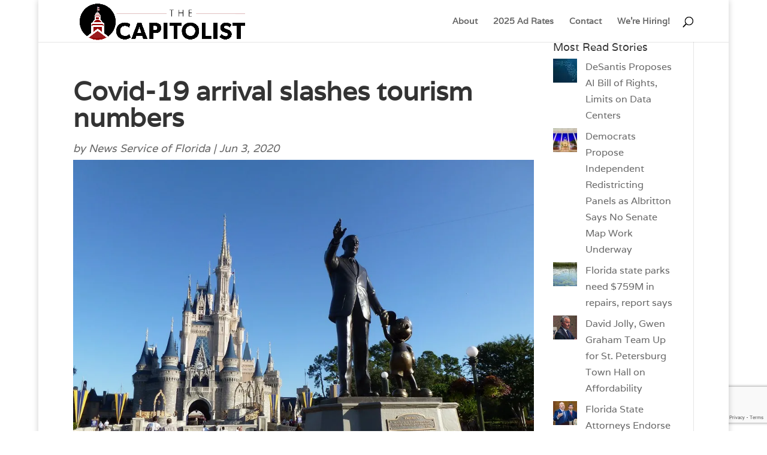

--- FILE ---
content_type: text/html; charset=utf-8
request_url: https://www.google.com/recaptcha/api2/anchor?ar=1&k=6LeFQsMbAAAAAFY-0MmUEJV5bqPXblFdMvqUx8rr&co=aHR0cHM6Ly90aGVjYXBpdG9saXN0LmNvbTo0NDM.&hl=en&v=TkacYOdEJbdB_JjX802TMer9&size=invisible&anchor-ms=20000&execute-ms=15000&cb=5481qe1i5off
body_size: 46525
content:
<!DOCTYPE HTML><html dir="ltr" lang="en"><head><meta http-equiv="Content-Type" content="text/html; charset=UTF-8">
<meta http-equiv="X-UA-Compatible" content="IE=edge">
<title>reCAPTCHA</title>
<style type="text/css">
/* cyrillic-ext */
@font-face {
  font-family: 'Roboto';
  font-style: normal;
  font-weight: 400;
  src: url(//fonts.gstatic.com/s/roboto/v18/KFOmCnqEu92Fr1Mu72xKKTU1Kvnz.woff2) format('woff2');
  unicode-range: U+0460-052F, U+1C80-1C8A, U+20B4, U+2DE0-2DFF, U+A640-A69F, U+FE2E-FE2F;
}
/* cyrillic */
@font-face {
  font-family: 'Roboto';
  font-style: normal;
  font-weight: 400;
  src: url(//fonts.gstatic.com/s/roboto/v18/KFOmCnqEu92Fr1Mu5mxKKTU1Kvnz.woff2) format('woff2');
  unicode-range: U+0301, U+0400-045F, U+0490-0491, U+04B0-04B1, U+2116;
}
/* greek-ext */
@font-face {
  font-family: 'Roboto';
  font-style: normal;
  font-weight: 400;
  src: url(//fonts.gstatic.com/s/roboto/v18/KFOmCnqEu92Fr1Mu7mxKKTU1Kvnz.woff2) format('woff2');
  unicode-range: U+1F00-1FFF;
}
/* greek */
@font-face {
  font-family: 'Roboto';
  font-style: normal;
  font-weight: 400;
  src: url(//fonts.gstatic.com/s/roboto/v18/KFOmCnqEu92Fr1Mu4WxKKTU1Kvnz.woff2) format('woff2');
  unicode-range: U+0370-0377, U+037A-037F, U+0384-038A, U+038C, U+038E-03A1, U+03A3-03FF;
}
/* vietnamese */
@font-face {
  font-family: 'Roboto';
  font-style: normal;
  font-weight: 400;
  src: url(//fonts.gstatic.com/s/roboto/v18/KFOmCnqEu92Fr1Mu7WxKKTU1Kvnz.woff2) format('woff2');
  unicode-range: U+0102-0103, U+0110-0111, U+0128-0129, U+0168-0169, U+01A0-01A1, U+01AF-01B0, U+0300-0301, U+0303-0304, U+0308-0309, U+0323, U+0329, U+1EA0-1EF9, U+20AB;
}
/* latin-ext */
@font-face {
  font-family: 'Roboto';
  font-style: normal;
  font-weight: 400;
  src: url(//fonts.gstatic.com/s/roboto/v18/KFOmCnqEu92Fr1Mu7GxKKTU1Kvnz.woff2) format('woff2');
  unicode-range: U+0100-02BA, U+02BD-02C5, U+02C7-02CC, U+02CE-02D7, U+02DD-02FF, U+0304, U+0308, U+0329, U+1D00-1DBF, U+1E00-1E9F, U+1EF2-1EFF, U+2020, U+20A0-20AB, U+20AD-20C0, U+2113, U+2C60-2C7F, U+A720-A7FF;
}
/* latin */
@font-face {
  font-family: 'Roboto';
  font-style: normal;
  font-weight: 400;
  src: url(//fonts.gstatic.com/s/roboto/v18/KFOmCnqEu92Fr1Mu4mxKKTU1Kg.woff2) format('woff2');
  unicode-range: U+0000-00FF, U+0131, U+0152-0153, U+02BB-02BC, U+02C6, U+02DA, U+02DC, U+0304, U+0308, U+0329, U+2000-206F, U+20AC, U+2122, U+2191, U+2193, U+2212, U+2215, U+FEFF, U+FFFD;
}
/* cyrillic-ext */
@font-face {
  font-family: 'Roboto';
  font-style: normal;
  font-weight: 500;
  src: url(//fonts.gstatic.com/s/roboto/v18/KFOlCnqEu92Fr1MmEU9fCRc4AMP6lbBP.woff2) format('woff2');
  unicode-range: U+0460-052F, U+1C80-1C8A, U+20B4, U+2DE0-2DFF, U+A640-A69F, U+FE2E-FE2F;
}
/* cyrillic */
@font-face {
  font-family: 'Roboto';
  font-style: normal;
  font-weight: 500;
  src: url(//fonts.gstatic.com/s/roboto/v18/KFOlCnqEu92Fr1MmEU9fABc4AMP6lbBP.woff2) format('woff2');
  unicode-range: U+0301, U+0400-045F, U+0490-0491, U+04B0-04B1, U+2116;
}
/* greek-ext */
@font-face {
  font-family: 'Roboto';
  font-style: normal;
  font-weight: 500;
  src: url(//fonts.gstatic.com/s/roboto/v18/KFOlCnqEu92Fr1MmEU9fCBc4AMP6lbBP.woff2) format('woff2');
  unicode-range: U+1F00-1FFF;
}
/* greek */
@font-face {
  font-family: 'Roboto';
  font-style: normal;
  font-weight: 500;
  src: url(//fonts.gstatic.com/s/roboto/v18/KFOlCnqEu92Fr1MmEU9fBxc4AMP6lbBP.woff2) format('woff2');
  unicode-range: U+0370-0377, U+037A-037F, U+0384-038A, U+038C, U+038E-03A1, U+03A3-03FF;
}
/* vietnamese */
@font-face {
  font-family: 'Roboto';
  font-style: normal;
  font-weight: 500;
  src: url(//fonts.gstatic.com/s/roboto/v18/KFOlCnqEu92Fr1MmEU9fCxc4AMP6lbBP.woff2) format('woff2');
  unicode-range: U+0102-0103, U+0110-0111, U+0128-0129, U+0168-0169, U+01A0-01A1, U+01AF-01B0, U+0300-0301, U+0303-0304, U+0308-0309, U+0323, U+0329, U+1EA0-1EF9, U+20AB;
}
/* latin-ext */
@font-face {
  font-family: 'Roboto';
  font-style: normal;
  font-weight: 500;
  src: url(//fonts.gstatic.com/s/roboto/v18/KFOlCnqEu92Fr1MmEU9fChc4AMP6lbBP.woff2) format('woff2');
  unicode-range: U+0100-02BA, U+02BD-02C5, U+02C7-02CC, U+02CE-02D7, U+02DD-02FF, U+0304, U+0308, U+0329, U+1D00-1DBF, U+1E00-1E9F, U+1EF2-1EFF, U+2020, U+20A0-20AB, U+20AD-20C0, U+2113, U+2C60-2C7F, U+A720-A7FF;
}
/* latin */
@font-face {
  font-family: 'Roboto';
  font-style: normal;
  font-weight: 500;
  src: url(//fonts.gstatic.com/s/roboto/v18/KFOlCnqEu92Fr1MmEU9fBBc4AMP6lQ.woff2) format('woff2');
  unicode-range: U+0000-00FF, U+0131, U+0152-0153, U+02BB-02BC, U+02C6, U+02DA, U+02DC, U+0304, U+0308, U+0329, U+2000-206F, U+20AC, U+2122, U+2191, U+2193, U+2212, U+2215, U+FEFF, U+FFFD;
}
/* cyrillic-ext */
@font-face {
  font-family: 'Roboto';
  font-style: normal;
  font-weight: 900;
  src: url(//fonts.gstatic.com/s/roboto/v18/KFOlCnqEu92Fr1MmYUtfCRc4AMP6lbBP.woff2) format('woff2');
  unicode-range: U+0460-052F, U+1C80-1C8A, U+20B4, U+2DE0-2DFF, U+A640-A69F, U+FE2E-FE2F;
}
/* cyrillic */
@font-face {
  font-family: 'Roboto';
  font-style: normal;
  font-weight: 900;
  src: url(//fonts.gstatic.com/s/roboto/v18/KFOlCnqEu92Fr1MmYUtfABc4AMP6lbBP.woff2) format('woff2');
  unicode-range: U+0301, U+0400-045F, U+0490-0491, U+04B0-04B1, U+2116;
}
/* greek-ext */
@font-face {
  font-family: 'Roboto';
  font-style: normal;
  font-weight: 900;
  src: url(//fonts.gstatic.com/s/roboto/v18/KFOlCnqEu92Fr1MmYUtfCBc4AMP6lbBP.woff2) format('woff2');
  unicode-range: U+1F00-1FFF;
}
/* greek */
@font-face {
  font-family: 'Roboto';
  font-style: normal;
  font-weight: 900;
  src: url(//fonts.gstatic.com/s/roboto/v18/KFOlCnqEu92Fr1MmYUtfBxc4AMP6lbBP.woff2) format('woff2');
  unicode-range: U+0370-0377, U+037A-037F, U+0384-038A, U+038C, U+038E-03A1, U+03A3-03FF;
}
/* vietnamese */
@font-face {
  font-family: 'Roboto';
  font-style: normal;
  font-weight: 900;
  src: url(//fonts.gstatic.com/s/roboto/v18/KFOlCnqEu92Fr1MmYUtfCxc4AMP6lbBP.woff2) format('woff2');
  unicode-range: U+0102-0103, U+0110-0111, U+0128-0129, U+0168-0169, U+01A0-01A1, U+01AF-01B0, U+0300-0301, U+0303-0304, U+0308-0309, U+0323, U+0329, U+1EA0-1EF9, U+20AB;
}
/* latin-ext */
@font-face {
  font-family: 'Roboto';
  font-style: normal;
  font-weight: 900;
  src: url(//fonts.gstatic.com/s/roboto/v18/KFOlCnqEu92Fr1MmYUtfChc4AMP6lbBP.woff2) format('woff2');
  unicode-range: U+0100-02BA, U+02BD-02C5, U+02C7-02CC, U+02CE-02D7, U+02DD-02FF, U+0304, U+0308, U+0329, U+1D00-1DBF, U+1E00-1E9F, U+1EF2-1EFF, U+2020, U+20A0-20AB, U+20AD-20C0, U+2113, U+2C60-2C7F, U+A720-A7FF;
}
/* latin */
@font-face {
  font-family: 'Roboto';
  font-style: normal;
  font-weight: 900;
  src: url(//fonts.gstatic.com/s/roboto/v18/KFOlCnqEu92Fr1MmYUtfBBc4AMP6lQ.woff2) format('woff2');
  unicode-range: U+0000-00FF, U+0131, U+0152-0153, U+02BB-02BC, U+02C6, U+02DA, U+02DC, U+0304, U+0308, U+0329, U+2000-206F, U+20AC, U+2122, U+2191, U+2193, U+2212, U+2215, U+FEFF, U+FFFD;
}

</style>
<link rel="stylesheet" type="text/css" href="https://www.gstatic.com/recaptcha/releases/TkacYOdEJbdB_JjX802TMer9/styles__ltr.css">
<script nonce="OGvuZnhUqkVaDupAEe13UA" type="text/javascript">window['__recaptcha_api'] = 'https://www.google.com/recaptcha/api2/';</script>
<script type="text/javascript" src="https://www.gstatic.com/recaptcha/releases/TkacYOdEJbdB_JjX802TMer9/recaptcha__en.js" nonce="OGvuZnhUqkVaDupAEe13UA">
      
    </script></head>
<body><div id="rc-anchor-alert" class="rc-anchor-alert"></div>
<input type="hidden" id="recaptcha-token" value="[base64]">
<script type="text/javascript" nonce="OGvuZnhUqkVaDupAEe13UA">
      recaptcha.anchor.Main.init("[\x22ainput\x22,[\x22bgdata\x22,\x22\x22,\[base64]/[base64]/[base64]/UFtJKytdPXg6KHg8MjA0OD9QW0krK109eD4+NnwxOTI6KCh4JjY0NTEyKT09NTUyOTYmJkwrMTxULmxlbmd0aCYmKFQuY2hhckNvZGVBdChMKzEpJjY0NTEyKT09NTYzMjA/[base64]/[base64]/bmV3IEVbZV0oZFswXSk6cT09Mj9uZXcgRVtlXShkWzBdLGRbMV0pOnE9PTM/bmV3IEVbZV0oZFswXSxkWzFdLGRbMl0pOnE9PTQ/[base64]/[base64]/eC5QW1RdLmNvbmNhdChMKTp4LlBbVF09SG0oeCxMKTtlbHNle2lmKHgubkkmJlQhPTM2MilyZXR1cm47VD09MjU0fHxUPT0xNzl8fFQ9PTgxfHxUPT00MjV8fFQ9PTIwfHxUPT00fHxUPT0xMjN8fFQ9PTE0MHx8VD09MzA1fHxUPT00NzY/[base64]/[base64]/[base64]/[base64]/[base64]/[base64]/[base64]/[base64]\\u003d\\u003d\x22,\[base64]\x22,\[base64]/CocOqeEsgCsKYBUVdAWLDoltmEcKMw6UdY8KsY0HCsy8jCw/[base64]/DoMKnw6jCtjpMwqTCtjgAFcKZJMKJR8K6w4Vzwog/w4lEcEfCq8OlJ23Cg8KRFE1Ww4zDnCwKQzrCmMOcw6kDwqonHCBve8OzwozDiG/[base64]/GQXDmMKfwr4uw5PDi2J6GMK5woPCjSXDpHBkwpzDk8Orw6TCocOlw4BKY8O3QV4KXcOOW0xHDidjw4XDkx99wqBBwoVXw4DDuRZXwpXCrAoowpRTwqthVhjDjcKxwrtRw4FOMSZQw7Bpw4/CqMKjNzVyFmLDqWTCl8KBwpjDozkCw6Iww4fDohHDtMKOw5zCqG50w5l1w4EffMKCwrvDrBTDjW0qaFtawqHCrgvDnDXClwdNwrHCmSTCiVs/[base64]/CikHCl2kLwrvDh8KAIMKXU8K5w6tBwprDiMOtwr8Gw4/[base64]/CcKDDMK1wog/woIuw4zCgcOFI8Kbw4BGwrDCg8ORwqAow67ClG3DjMKXEERBwoTCk2EVBMKfOsOqwqzCpMOdw4vDgHPDo8KRelgQw6/DknLClEXDmnjDicKRwpt6wqjDhcOCwq17TxpoXcOeYEctwrzDtTFLQDNEbMOWdMOLwpfDkgIXwpjDmRwgwr3Ds8Olwr13wpLCrELCj3jCncKSTMOTdsOOw48ZwpRNwofCsMKke0BnXSzCi8Kow4dAw4vCrTQFw4lNBsKuw6/DrMKgJsKXwpDCnMK/w4caw7xlOU55w59FKUvCsGTDq8OLIALCpWDDlTF4OcO9w7PDtkoAwozCicK4A1Fqw4/DocO2T8K9G37DvivCqjw0woJoZBbCr8OPw7MbJhTCtVjDiMOYA3TDm8KgJDNYNMKYHTRdwrHDtMO0eD4xwoVpbg48w58cPRTDksKhwrcmKsOFw4bDlMOjBlLCuMOUw5vDmiPDhMKow7YTw6k8GyvCqsK7KcOsTDfCtMOMTF/CiMK5woVBYi4AwrsNPXFbTsK1wolPwozCr8Oew5d0TxXCoGMbwq1vw5QUw7wUw6EXw4HCucO2w4QEQMKMG33DicK5wrp2wpjDgWvDhMOPw7gqJElMw4PDgsK2w51KAWpRw7nCh0TChcOyeMKuw7nCqlF/wop9w7IzwoPCtMO4w5l/ckzDoDzDsUXCucOSV8OYwqcfw7nDg8O3KRrCo03CpnfCtX7DoMO5UMODWcKjU3vDo8Kjw5fCpcOkVsOuw5nDoMOnTcK1NsKiY8Omwp5ebsOiM8O8w6LCv8K8wqB0woEfwqUow7M+w6/DlsKlw5bCl8KOXBJzCQt9MxBKwqQWwr7Dv8Otw6/[base64]/LcK6YS/CpR3DrcK+EihgwrAyw6JZwpXDpcOGeGs9fcKgw5PCmSrDhC/Cv8KdwrzCsG5tegMAwphwwqfCkU7DpEDChzdmwofCjXHDmAjCrBjDo8OOw60rw41PJVDDrsKRwpMHw6IpOMK5w4LDjMOIwo7ClgN2wqDDhcKODsOSwpPDkcOyw4ttw7vCscKJw4w3woDCnsO/[base64]/CviUowqNrehcfwph0w6vDnD9MwqtuP8K/[base64]/DmADCoi0CAsKKw7zDoMKYwqHCgE04McOIE28rw5duw7PDmSfCqcK3w5UZw7TDpcOIJcOfOcKgQsK6c8OiwqInY8OfNnU6PsK2w6/CpsOxwpnCgcKGw5HCqsOEHwNAD0vDj8OXKHFvWiI8Vx1cw43CisKlPAvCk8OjNGrDiwZZw45Dwq7CjsOhw5x5OMOhwrEpXx7Ci8O9wpNAPzXDrmE3w57CgsO9w6XCnzLDkl3Dr8Kpwoo8w4B/[base64]/wrvDjTdNJsOsZMOUwqPDncObUwM5wqzDtilOeiBwPSjDqMKyVsKjQRM+Q8OwXsKqwobDsMOxw4rDt8KaYGrCpcOLacOjw6HDksOGYlzDuWASw5DDrsKvYC/Cg8OAwoPDhn/[base64]/DqETCr2nCrsKoTUjCiMKiwoJafMOMSlB1GFfDlVk1w79WNBrCnnLDiMOzwr4ww4cewqJFJMOZw6lvFMKsw60mVh5Ew7LDrsK8ecKQMBJkw5BoW8KGwrtFPBFHw4bDh8Olw6gAT2fCjMOmF8OGw4fCpsKMw7TCjQbCqMK/[base64]/U3DCmsK5w5kCwpEXwonCpsOrw708bU04XsKLw4gAOcOfwoEMw4B7wrlDL8KAUWHCtMOyCsKxfsOcFjLCqcKQwprCvcOgYmpFw5DDnH82RiPCm0/[base64]/DtXswV2gRw407w4kSFVlrU8OEX8KDJxDCmcOFwozCqGZjOsKCSn4awozDosKTHMK8ZMKqwrR2wqDCng4GwrUbVVLDhE82w4s1N2HCsMOjSD5/QHrDrMOhQArDkiHDrzB2RhBywp7DoH7Dg1cOwp7DuhRrw45GwpxrNMO2woE6FnbDj8OewrxcJF0ROsOwwrDDrDowbyDDlBPDtcOLw6VswqPDhznDjcKUQsOnwq3DgcK7w5lLwppuwqbDpMKZwrpUwro3w7XChMO/[base64]/S8OTwr/[base64]/Cg8OvRx7CuS5mwqgRw7vCisKcYsKGNMKWw48Kw7AKFcKSwrHClcKGTxDCgH3DoR4kwobCtyJyOcK0VC52Ok1CwqfChcKzAUACRlXCiMK6wolfw7rDm8OjO8O1ZsKtwo7CriNAE3/DkyMIwoJvw4TDnMOOdTNzwpTCvUlLw6LClMK9CsOvK8OdeCFww6jDrgXCkF3CtHhxV8KWw6lYZQ1Pwp9SPXLCoA5Kd8KPwqvDri5qw4PDgmPCo8ObwpDDrGrDoMK1EMKOw6/DrCXDsMKJwrDDiWbDohJCw4BiwrwEFgjDocKkw5vCp8OeasOnQx/ClsOpOmcsw79dRiXDkFzCmUs0T8OvV0TCsXnCn8OXw47CusKJWTViwpzDvMO/[base64]/[base64]/[base64]/w70+wqHDtMO8w7TCucOcwr3Cojd4w4/[base64]/[base64]/w7vDrQdlGcKBwrDDpBnDmDp9w6zDiF0gwo/[base64]/wox6w697wow4wrwWwqYtQ8KsSMOew73DscK/[base64]/CtWcAf8OnOsKQTlrCscObOD81XMKuAUF5QCnCjMOfwq/CsVrDnMKJw5Qmw7U0wp0mwqMVQA/ChMO1f8K0CMO+VcKQW8O6wo4aw4cBaAc+Z3Qaw6LDiV/DoGxzwo3CjcOINjomOg3DpMKOHBclDMKeKn/Ch8K8AwgrwrZpwpXCvcOMV23CowHDlcKkwobCqcKPGk7CqnvDoW/CmMOSBnrDkgMbAhLCryw+w6LDisOJYTTDiz0sw53CoMKKw4vCo8KnelJkdi84JMKewqFbFMOoE0Z4w7opw6LCpjbCmsO2w64fbU5swqxfw4Riw4HDk0/Cm8Oaw7w4wp1yw7bCiEoDIW7DmXvDpDFQZDggdsO1w71DasKJwqDCi8KYS8OIwo/CrMKpJx9zQXTDm8OPwrQKdBvDv1wLIzkdIcOxEWbCo8KDw7YSYDtAPSHDj8KzFcKnHcKRwpXDjMO+GmnDiEnDnAcFw7PDl8KYU1jCuiQoY2TDkQYHw7Y4M8O0AX3DkyPDucKcdkQrV3DCiwICw7YcdEAywrQGw6wadBXDqMO7wrDDim0IRMOUZsK/VcKyZX4hSsKIKMOXw6MSw6rCoWBBFCvCkSM0OMOTESZRfD0MBDYNO0/DoVDDsUvDlUApwpcIw6NpZsO3U24Ud8Kqw5jCqMKOw4rDqGUrw4cbG8OsW8OGXQ7CoQ0Bwq9bJTXDqB/[base64]/DvsKcw5HDrhUsL8KNw7bDh8KrHMObwrQCw7HDrcOmwq3DjMO8wofCrcOLCj94GzgQwqgyJ8OnKcOOBS9aUhFKw4bDl8O+wqB/wrzDmDEKwr06wrDCpDHCrihhwpPDqS3CnMOmeAdZOTzCm8Kvf8KmwpETTsKIwpbCpDnCq8KhIsOpPj/CkRBfwoTDpynCmxtzMsKAwpPCri/[base64]/DtkdtcyVeNsKpdQIBw6ZJHsO0w6xewrZ5WEgtw68ow6bDu8ODP8O1w6nCvG/DqhwgWHXCtcK1JBlsw7nCljPCq8KhwpsFSx7DisOcbWXCvcOdAHBlUcOnc8Ogw4QVQ07DhMOew7HDtwrCqcOtJMKkcMKicMOSVwUGBsKmwoTDsWkpwqNSKmjDtlDDm2rCo8O4KTIEw4/DpcKfwrbDpMOIwpgnwq4bw4QBw6ZJwooFwovDucKMw69pw4daME7DjsO2w6I9wotLwqZOEcOgPcKHw4rCrMOTw5UEJHvDvMOQw6TDukrDhcKcwr3Ck8O3wrZ/SMOGa8O3T8ODfcOwwrQvTcOMKVh1w7LDvz1jw6p/w7vDmzzDjcKVXMOTOADDqsKPw4PDiAhFwpU2Nxt6w5MWRcKeO8OBw5tgKgFjwqBrORjCukJhdsOBThAyLcKhw6fChD9hVMKLb8KBasOEJirDqUrDu8OFwoPCicKWwoLDs8OlFcK8wqEAE8KHw5sLwoLCpA0/wrFuw7rDqy3DryszAsO3CcOSYSxuwoNaYcKICMO/VgVtOGvDoh7DgHzCnhLDjcK8a8OWw4zDpiZUwrYOb8KgNA/CncOuw5t7a0wzw5kZw4BEfcO1wowzHW/DjyM3woFpwooxVHwUw4vDoMOkYlzClg/Cn8KKX8KfG8KYPhc5XcKmw4/Do8OzwpR0YMKZw7RIUBM2VB7DuMKtwoBewqkLEsKxw5c4E2F0Fx3Coz11wo/CgsK5w7nCgyNxw5gkSDzClcKGOXMswq7CosKsfAprYUHDm8OGw5Aow4jDqMKXVXk9wrZsTcOheMKwRg7DrSZMw5Rmw7rCusK2F8OlCioCw5rDszpEw5vCu8OywpbCmzp2RQnDk8Kmw6JrUylMB8OSHAlgw65Jwq4fBU3DiMO1I8OTwoZ/wrZSwqEqwopBwrB1wrTCu1vCujg5AsOMWBI+PsKRdsOGKx/[base64]/w4UpfcOKEcK6e8O6w5vCiMO/[base64]/CrRXDusKXwpfCvyE4Cm8QwrbDqkPCksONwrFLw4Z5w5jDsMOXwr96bV/CgMKDwp14wr9PwpjDrsOHw67CmTJSTzItw7R1Fi1gcBvCuMOtw65QFjUTUBQ6wr/[base64]/DkEodB3LDlcOiwpkvw6XDi8ORw47DiVLCnixiNWkgJcOAwpx5QMOxw5/ClMKsdcKvH8KEwo0twqXDsW7DtsKhVENiNVfDmMOwEcOew7LCoMOQMSHDqgLDhQAxw6fDk8KvwoFVwpfCiiPDrVbDtVJMY1xBFcK6d8KCU8Ktw4NDwrRcdFfDl1c8wrBpGULCvcO4woZ7McO1wq9HPhkMwqEIw4E4X8OEWzrDvm4adMOBKTQ3T8O9wq00w5vCn8OHDg/ChiDDpRfDpMK7ZC7CrMOLw4/DkFTCgcOrwq/DkRRnw4HChMObCRhlwpkDw6sZXg7DvEd3OMObwqA/wpbDvRdIwqxaZMO/[base64]/[base64]/Dl8KBw75fwpLCisOuwoDDqy5pw6YrBErDg8OKw5PCvcKZKBICKnw+wrsic8KGw5NMPMOKwonDpcO4wpHDgcKuw4NQwq7DuMOjw6JswrVQw5PChg8IcsK7ZRJPw73CvsKVwoMdw7cGw6LDrzwfS8K8FsObOF0gCmhzDnIzexLCrT/DnzzCpcKGwps1wofDnMOjQjEbc3sEwp8tI8O5wrbDscO5wrYpbsKKw7UMIsOKwppcTcO+JGLDnsKoch7DrsO2MVkjF8OEw7JxdQVwFnzCjsOPQ04SNTPCnk0tw4LCpRdMwpzChhvDoylzw5/[base64]/[base64]/Di8OAw4bCo2rDo8K3eTRYQgvChTbDtMOSDcKCQV7Cm8OjDTYPAcOJX1TDt8KVGsOawrZJW19AwqTDp8KewqzDpRowwoDDoMKsFcK7KcOGWTjDtE9rWWDDonvCtBnDsD4NwrxBPcOKw4N8DMOKYcKcBMOlwpxoACnDpcK0w4BWNsO9wr5dwo/Cnk9xw5XDjShBYnFEUgTCocK0wrZNwo3DjcKOw6Rnw4/CsXohw7QmdMKPWcO2U8OfwpjCuMKWKjnDlkEtw4Bsw7sOwpRDw55dGsOpw6/CpAIqDsOdD0jDo8KuCSDDv2t/JEjDrDTChhrDoMKywqpawoZuKSHDsjM3wp7CoMKTwrxyXMOwczPDvz7DhcOPw6AddcO/w5twRcOowp7Ct8Kuw6nCocKywpJyw68pXMOywowvwqbChB5FN8Ovw4LCrTlAwpfCj8O+CClZwr1Jw7rCv8Oxw4oVEsOwwoc6wrnCssOyBsOCRMOowpQNXUfCm8OswoxDCQrCnEnCswJNw4/CrENvwpTChcOpaMObDjhCwoLDvcKQfBXDqcKFfFXDkRTCsxDDkhgAZMO9I8KHbMO7w4FEw6cxwrHCnMOJwqfCgWnDlcOrwqlNw4zDlV/[base64]/CjsK4NcOGwpNGVsOaWcOIwqklwqzDkMOjwqrDrD7DhRrDoS3DkCHCosOAS27Dn8OYw4dJSkzDvh3CqErDqBPDpy0EwpzCuMKTOWQrw5Irw5HCi8KVwo0UDcK+ccKIw4QHwqMiWcKhwr3CscO4w55NVMOebTHCghPDo8KbRVLCtC5nKsOSwo0gw7/CgsONGGnCpwULK8KJNMKcBh0Yw7IIQ8KPPcO2FMKKwrl9w7t6VsOwwpcBBiMpwpBxH8O3woBqw5oww6vCkUY1M8OOwpIew4onw6/CsMKpwp/CmMOuT8ODXBsZw7JjZsOhwoPCrArCvsK1wrXCj8KCJFvDrB/[base64]/ZDbCrwjCiDkICcKtwrbCu8KCwpN9wr1NwolVV8OSDcKDEsO8wqcSVsKlwocpEQ/[base64]/[base64]/ClFrDvcKfwqhqF2XDg3bDmcKewoE9wp3Cj3TDgQlewqbCmnDDhsOuE1h7RWfCsWTDgcOWwrvDt8KTTHbCs27DqcOoVsK9w6LCnAZEw5QQOsOWcApwL8O/[base64]/w4PDqsOyPy85w6HDtsOwDsKOZcKswpgSSMOrMMOOw5FMXcK/VHR9wqnCkMOLJhpeKsKNwqDDlBgNVx/CosO7OsONZF8yXWTDrcKPHyFqcF8ZJsKWcnrDpsOAfMKfHsOdwp/DgsOuXzzCsGhhw7/Cn8Ohwo/DkMODVTfCqlbDjcOkw4EsfgTDl8Opw47Dh8OCIsKXw5sgDCDCoXhWKhbDhcOgEzfDiGPDvzh3wrp1YRnCuGIqw4LDvxotwqjDgsOWw5TClw/DmcKOw5ZkwrvDlcOmw4cjw6dkwqvDtyjCscOGOUs1VMKnEQwTO8OYwp3CnsO0w7zCncOPw4/Cu8O8c1rDvcKYwrnCoMODYn5pw6slaQBGY8OZH8OBXMK3w6lmw78hPRYSw5/Dq3p7wqsnw4XCnhEFwpXCssO3wonCgSdhVi1mfgLCqcOJACowwpxhS8KSwptcdMOscsKRw4zDhnzCpsOpw5bDtgRVwqLDjz/CvMKDP8KQw7vCgjd3w6V6QcKbwo8WXm7Cq3sadsOqw4XCq8OUwpbCoF98woA2eHbCuFTDqXHDosOtO1tpw7/DlcOyw5fDpsKbwrDCkMOlGE/CrcKMw5HDlGcKwr/CrkLDkMOrJMK5wpfCpMKRVDnDmULCocKfLsK4wq3CpmElw6PCtsO2w4QqDMKhJ23CjMOgR1t9w63ClDhiGsOSwrFpPcKvw5pww4ocw4w7w60scMKGw43CusK9wozChsKrDkvDgWbDs3PDgiZlwrXDpBosesOXw4AgW8O5Lj13EzZTBMO6wpDDl8K4w7/Dq8KOf8OzLk4wGsKHYHgzwpTDn8OSw5zCoMO+w7EEw4NCJsODwp/[base64]/Dg8OpMn10wrYwRsKKwq5Qw5jConbCj17CqmNuwr3Ctwx/w61zaE/CjW3Dk8OFE8O9HggfccKdT8OSaBDDrkrCncOUYRTDgMKYwr/CmQ9Ue8OsL8K3w4wqXMOPw73CjD4tw4rCmMOuY2DCt0jDpMKow6HDq13Dg1sJDMKkCyDDinbCp8Ofw5UiTcKMcBcSG8KhwqnCszHDpcKQJMOKw7PDv8Knwqs8GBfCn1nDow4Hw6Ifwp7DrcKiwqfCkcK+w4/DgChYWsK4U1coYmbCuH08wp/DsAjCqEDDlMKjwqJKw4FbAsODesKZRMKiwqk6HgDDnsO3wpZZbcOvBwHCv8Krw6DDmMOnSAzCnhgCKsKDw6/ClxnCj0zCh3/ChsKEKcO8w7dXPsOSVAkBPsOlw57Dm8Kgwp5Ce3HCi8Osw57Ct3zDnEDDhlESKcOcEcOYwpfCm8OHwp3Drh7DtMK2bcKfI13DkMKbwo1VYWLDux7DrcK2PghwwpxUw6RSw6h/[base64]/DqcO4wp13asOnG8O0OAVcDiIsZ8Kzw6Z+wr5Yw5lRw6IwwrJvwql7wq7DicOmRXIUw5tASz7DlMKhR8Kkw4fCucKfBcOFFn7DmSTCj8K4dB/CnsK6wpnCksOuZMKAUcO3MsK4RBTDrsK5RRI1w7BvMMOJw4kjwoXDqsKTFRVcwqQ3Q8Kgf8KcETrDvD/DicKHHsO1QMOcVcKGUV9Mw7UmwoMnw4NaecKSw6zCuV/Dq8OMw7LClMOsw57CrMOfw47CusObwqzDnh9ADX5IL8O9wrIuYC/CpmDDqyvCkcK1TsK+w6k6bMOyFcOcYMONaHtNdsOmMldeCTbCo3XDkhxjJ8Obw4nDqcOjw4gDEnDCkEM6wq3DggjCmVpYwo3Dm8KKTQPDjVTCjMONKXLDoHLCssO1KMOgRcKtwozDn8KiwpMrw53Cn8OMVArCrj/Dh0XCs1Ejw7nDmU5PZHALDcOxSsOqw6jDtMKZQcOlwqsld8Ovw6TDpMOVw5HDjMKww4TDsjfCmEnDq3dZY1rDjzbDh1PCrsORcsKLU2d8G3nDhMKLKnPDqsK9w53DjsOeWx4QwrfDlhfDkMKiw6lHw6sPFcKNFMKbYMOwGQjDkl/CnsKtOE1fw7cqwoBswrDCuQgpbRQ6BcO9w4d7SBfDk8K2asKwN8Krw7BwwrDCrjHCghrCqTnDu8OWE8KKNik4HA4ZYsOAOMKjF8KiJHtBw5DCq3/Cu8O6d8KjwqzClsK2wp5jTMKgwqPCvQPCpMKTw73CsgVpwrVvw7fCocOiw4nCmnnDsBABwqrCv8Kuw5MEwobDnx9NwrjCiSIaM8OvLMK0w5Jqwq81w7LCvsKIQx4Dw695w4vCj1jCmn3DrUfDvlgOw4QhTsKmUzzDmQInJiMOWsOTwoTCkxFvwp/[base64]/woTDjsKwc8K+woHDizDDryLCmnUIworCj3/DiBnDqsKNdRw9w7bDgALDjn/CvsOoS28uQsKZw5pvAS3DnMKWwofCjcK7S8OLwqNuZgw+VgnCgx3CnMOoP8KVdn7CkHFLVMKpwrVtw6RTwrXCusORwrvCq8KwI8O+TTnDt8KZwpfCiH9JwrIwbsKHw6JXGsOZdVHDknrCpjIvIcKQW1zDrsKdwprCoD/[base64]/[base64]/w6t8wq9hwrpSb8KkJHxcPHnCtcKiw4tZw5YvKMOSwoxlw7rDtjHCu8OzbcKPw4vCtMKYMMKqwrnCksOTbsOWR8Kuw7zDgsOdw404w7VJwp7DgklnwpnCkyHCs8KNwoJHwpLCtcOiaSzCucOzKCXDv1nCncKOPgnChsOBw7/DkHxrwr5fw6YFEMKVHghOTiZHw5J9wpDCrRw/[base64]/DuG/DoMKgOijDmALCrcOnw6BsMzLDjmlYwoIhw7QzKGTDjsO1w5RPLXLCuMKLTCrDgGQqwrnCphLDuUzDgjMEwrzCvTfDpAYtMDw3w5rCkhzDhcOOSSI1W8OXKQXClMK+wq/CtTDCpcK1AFlBw7wVw4ZrY3XCvz/Dj8KWw50Lw4zDlxrDtAgkwo3DswYeJ24+w5lyw4vDs8K2w6I0w58fPcKJJCIAK1IEYGjCtcKowqYwwow6w4TDvcOoN8KLXMKRG1XDv1bDrcOCaTNiCkBLwqcJA2fCicKHAsKSw7DDhUzCkMOYwoDDh8KAw4/CqX/CvcO3S0LDm8Oew7jDtsOjwqnDl8O5JVTComzDkMKQwpTCvMOXWMKLw6/DtUBKFCIFHMOGXVFaMcOwBcO7JFhvwoDCg8O6bcKTeWs/[base64]/CrsOzw4DDsRTCqFrDlREOwrHDq8Knw4tiw6hkZxfChsK1wqLCjMOnA8OYXcODwoQfwosubxrCkcK3woPCmHMff3XCuMOqccK7w7pZwo/CjVdbNMOeIMOzTGzCm0AsNnnDqHHCv8O4woc/UcKyfMKJw4N9A8K4C8K+w4TCr0HDl8ORw48qYsOtSDQ0FMOKw6fCvMOEw7XCnUV2w4lkwpbCh2UALQJ8w4nCkn/[base64]/[base64]/wr/CvsK5PzZ+w5vDrx3DosOJMcK7w5kKwrc/w5oYTcORRsKiwpDDkMKXCwlnw7HCn8KSw54kKMOvw6XClV7CgMKHw49Pw7/CvcOMw7DCmcKEwpXCg8Kzw4lqwo/DucOtRTthX8K9w6TDqMOgw61WZwUNw7haZBvDogvDjsOtwovCpsKHaMO4R1bChyhywroGwrcBwoXDnWfDo8KkQW3DhXzDucOjwrrDpBXCkUPCqMKow7wZEArDqXUiwosfwqx9w5pFCMKNDxtxw7jCg8KVw7jCjwnCpD3ClHTCoHHCvRVfWMKSAFp/[base64]/Cp8KHwqrCs8KhwoYABBzDuFovw4XDtsKmaxc3w4NHw59cw77CmMKuw6HDqsO8RRBQwr4Xwq9bIybCtMKkw44Fwr1/wpdFQBzCqsKaFSwAKjXCqsOJGsK/w7PDl8OfdsOlwpEJYcO7woENwrPCt8KwRWNdwoN3w5Fnw6MLw6XDocKFbMK2woh3Vg7CuTEWw40ULjwFwrIew4bDqsOiwojDhMKfw6QCwrtdE1fDocKMwpbDlmHClMOnTMKDw6bClcO1DcKXFsOsawnDo8K9YWTDgsKjNMOqaEPCh8O7bcOkw7BSWsKlw5/CpH0xwpliYxM+w4HDrH/[base64]/DisKCQ2ACKwQwKFzCoMOHA8KYw5EPCsOkw7BONVTChA/ClW/CqS/Cu8ONUjfDtsKZBsK7w7h5XsKUG07ClMKsNHwJUsKJZgtuw6R5esKNcS3Ci8OJwpHCnhFFXcKMQTcewr0bw53CocO0L8O7c8O7w6gHwpLDo8K9w4/DjWA9J8O1wqBIwp3Dukcmw6XDniTCnMKpwqsWwrXDoyTDnzpnw5haaMKDw5/CiwnDsMK4wrDCs8O3w5gKT8OuwqcmUcKVX8KtRMKowqLDsyBGw7FOImckCE4VZB/[base64]/w4/CncKbWCrCiMOWTcOzQ8KGYMOzCsKSHMOYwp/CuQ9ewoleI8OwcsKRwrhRwpd0f8O5SMKKY8O3asKuw4w8BUnCkEHDvcONwrjDrcO3TcK7w6DDpsOWw74kIsK3dMK8w54ww6Esw7xcw7YjwqjDjsKqwoLDi11NGsOsPcKcwp5XwozCvMOjw7chf35sw6LDqRsuDy/Dn0dfFMObw5YFwprDnzduwq/DuQvDp8O5wrzDmsOkw5jClcKkwox5YsKkLiLCrMOEAMKQY8Kewp5Xw4/CmlJwwqjDk1dRw57DrF1jf0rDsFDCqcKDwoTDp8Oyw5VsOQN3wrbCh8KTZcKPw5hqwrXCmsOzw6XDr8KPCsO5w4bCsmAgw4skeAp7w4owQcKQfR1dw7c5wpzDrX0Vw6rDnsKqRAQIYijDmgPChsOVw6rCscKswplKHE5Lwo/DvRbChsKIRX1NwrjCnMK5w59EKHwww6HDg2DCr8K7wr8IHcKQbMKOw6PDr1nDlMOnwqJZwrEVGsOwwoIwaMKXwp/Ck8KLwonCjGjDsMKwwqMbwpRkwoBpesOtw7ZWwpnClwBeI07DssO8w746fx0bw4PCpDDCu8K4w4UAw6PDsinDvAJhD23Dlk3Dhk4CHmbDvhXCvsKewq7CgsKmw7koTMK5e8Otw63CjnvCr1TDmQjDiBvCuWHCn8OMw5VbwqBVwrZYMS/CrMOSwr3DucO5w5bDunTCnsKGw597ZnVvwr56w7UNWV7CvMKHw6l3w6J4Y0vDssKbcsOgTWItw7NdM0DDg8Kzwo3DhsKcTGnCvy/CnsOeQsObGcO+w4TCr8K5I3gRw6LCnMKzU8K/JjPCvFjCo8KIwr8UH27CnQ/[base64]/w7cYYcK6wpnCkcO3HMOsRXnCvGYcazRRRSLCiTTDlcKub3Y4wrnChGJiw6HDn8OMw6/Dp8OqRkXDuwjDoTLCrF9sCcKEMC4Qw7HCosOaC8KGAn8VFMKGw703wp3DnsKYKsOzKhPDn07Cp8KMNMKrCMKZw4lNw43CnDt9QsKpw69KwoFKwpUCw5dww6o5woXDj8KTBk7DqVtRSwXCsgzClyIQBgZbw4lww5vDrMOww68ndsK5a2tAAMOYDcKRVMK6wrRgwrx/fMOwGW5+woLCusOnwp3DnTVMe0bClh1/I8KJczfCqFnDriDCocKzZsOfw6fCg8OVAcOXT0PClMOqw6F/w6RSZcKmwqDDvgvCpMKXMA5dw5Imwr3CjUDDvyjCoigKwr1XGTzCo8OjwqLDocKTScKvwrvCuCTDniN7eiLCghgvd2YlwpnCk8O4HMK+w6okw7fCg1HChsO0MGLCs8OxwqDCnW4pw7tfwo/Cv2PDgsOhwrcHwoQOMgLDqQfDjcOEwrZlw7HCscK/wozCs8OaFhwwwrTDljxUeTXCg8KQTsOdPMOyw6QKTsKEN8KIwpgELFYlEBhcwrzDh1fCgFcYJcOucVLDq8KNBU3CoMK+NMOuw45ZNELChkpTdT/CnFNpwolVw4fDr3dSw6cUPsKSClE3P8OOw4oIwpFzVQ1uHcOMw5NxbMO3YMKpWcKoZSnCgsOTwrJiw4zDncOiw7PDj8O2TSrDgcOpdcKiccK9XiHDggPCr8ORw5nCqMKtw5xhwqDDpsOFw57CvMOleUlpDsKQw59Kw5fCoUF0YmzDkk4OF8O/w4fDr8Orw5QccsKlFcOGRcKJw6DCvyZOdcOcw4zDuQPDncOXZR8uwqTCsTkvAsOJSkPCtcKew6A6wpVAwpDDhwJLw7HDvsOnw6PComtpwpfDkcOfHUV7wobCvMK3V8KZwoBnYk58w68dwr3DjG0bwonCgytvURTDjgDCmw/DkMKNDsOSwpg1dCTCriDDsxrDmkHDqUQzwrVqwrttw7nCrCLCkBvCj8OiRnzCqijDhMK6BcKcIQd/PVvDqGsbwprCuMK0w4TCkcK+wrnDqRzCv23Di1LDrjnDi8KIUcKfwpF3w6ppcWlMwq/Cijxyw791DEdhw4IzGsKLHBPCqlBOw7woT8KXEsKBwqQ3w7DDp8O+WMO1LMOeDSc3w7DDhsKmHVpEAcKzwoIqwqnDgw/[base64]/woJhK8O7w4prDMK0b8OjwrI0wrnCmWNPM8KXYMKkNBjDmcOcRMO0w6vCkAgNHlZADmAWBREcw57DiWNdb8ORwpvDr8O7wpDCsMOSdMK/worDs8OMwoTDkSFhb8KmNwbDl8OIwogGw7/DpsOGL8KIaznCgRXDiUxzwr7CksKzw5oWEHd9YcOYGHrDqsOkwoDDkydZacOYExHCmChUw6nChcKhdALDj29dw4DCsBjCmG51PVfDjDUKFwsRMcOXw7LDhgrDhcKbQWUawq85wpvCuHghOcKNNTzDnnZHwrLCnQoBWcOEw4/[base64]/[base64]/DlsO9WVx/fAnDiFwoH8K9bsKAND17WnFNwpFMwq/DlMKkbyNsCcKDwpnCm8OmEsOBwr3ChsKjR0LCjGlKw4hbI1gxwplww4PCucO/HMK4SHkfa8Kdw48Fa18JYkLDgcKCw6Etw5XDgizDgw48e0UjwrZowrLCscO4w5gYw5bCujbDssKkMMK+wqrCjMO0RRTDpTvDscOqwqgOZw0Dw7InwqB3w5fCsFTDqgkPCsOBUQ5twqXDhR/[base64]/Dk0PDi8OAw5YiDHokw4c0aTNKw653U8O8Pk/[base64]/DgcOVSsKPDnjDl8KwMMOfUcKhw6LDosKEHCtQK8Ocw5zCu2TCtXwXwp8zQcKFwqDCrsKqM1Ica8O5w4nDtzc0c8Kyw6jChQPDs8O4w7oleWdnwrPDnW3CkMOrw71iwqDCo8K7wrHDoGNAY07CocKJNcK+wqnDscO9wqEdw47CssKyGlzDpcKATjXCiMKVUQ/CoQTCgMOaZwfCsTfCnsKFw4NhHcKwFA\\u003d\\u003d\x22],null,[\x22conf\x22,null,\x226LeFQsMbAAAAAFY-0MmUEJV5bqPXblFdMvqUx8rr\x22,0,null,null,null,0,[21,125,63,73,95,87,41,43,42,83,102,105,109,121],[7668936,423],0,null,null,null,null,0,null,0,null,700,1,null,0,\[base64]/tzcYADoGZWF6dTZkEg4Iiv2INxgAOgVNZklJNBoZCAMSFR0U8JfjNw7/vqUGGcSdCRmc4owCGQ\\u003d\\u003d\x22,0,0,null,null,1,null,0,1],\x22https://thecapitolist.com:443\x22,null,[3,1,1],null,null,null,1,3600,[\x22https://www.google.com/intl/en/policies/privacy/\x22,\x22https://www.google.com/intl/en/policies/terms/\x22],\x22j8LF6sEIRIookzU3gOCniQFOaht1YZrWzEKrouV6Vwg\\u003d\x22,1,0,null,1,1765066169914,0,0,[95,40],null,[5,27,137],\x22RC-xNHPJJDxKYJR6Q\x22,null,null,null,null,null,\x220dAFcWeA7MeUs1yyEuldiPen_8V1cwTHJggUwOOB27MRckUSvOOM9BE_cB2Yob33GBLNlAALaM9sgXSym_5crrlCiAaMvXtoDL4w\x22,1765148970009]");
    </script></body></html>

--- FILE ---
content_type: text/css
request_url: https://thecapitolist.com/wp-content/plugins/~feedzy-rss-feeds-extend-v2/vendor/web-pull-to-refresh-master/base.css?ver=1.0
body_size: 85
content:
#page-container { position: relative; background: #fff; min-height: 100%; z-index: 20; -webkit-backface-visibility: hidden; -webkit-perspective: 1000; }

#ptr { opacity: 0; position: absolute; top: 0; left: 0; overflow: hidden; width: 100%; color: #940000; z-index: 10; text-align: center; height: 156px; 
	-webkit-transition: all .4s;
	     -o-transition: all .4s;
	        transition: all .4s;
}
#ptr .loader { display: inline-block; width: 18%; height: 100%; position: absolute; top: 0; left: 0; background: url(images/spinner.gif) no-repeat center center; 
	-webkit-background-size: 40px 40px; 
			background-size: 40px 40px; 
}
#ptr .description { display: inline-block; width: 64%; margin: 0 auto; padding: 46px 0 56px; color: #940000; font-weight: bold; }

.ptr-loading #ptr { opacity: 1; }

.ptr-loading #page-container,
.ptr-reset #page-container,
.ptr-loading #main-content,
.ptr-reset #main-content,
.ptr-loading #ptr,
.ptr-reset #ptr { transition: all .25s ease; }

.ptr-loading #ptr,
.ptr-reset #ptr { background: #fff; }

.ptr-reset #main-content {
	-webkit-transform: translate3d( 0, 0, 0 ); 
			transform: translate3d( 0, 0, 0 ); 
}

.ptr-loading #main-content {
	-webkit-transform: translate3d( 0, 156px, 0 ); 
		transform: translate3d( 0, 156px, 0 ); 
}

--- FILE ---
content_type: text/css
request_url: https://thecapitolist.com/wp-content/plugins/divi-custom-blog-module/styles/style.min.css?ver=1.0.0
body_size: 127
content:
.custom_blog{-webkit-box-shadow:0 0 20px #aaa;box-shadow:0 0 20px #aaa;margin:30px 0}.custom_blog article:after{content:"";clear:both;line-height:0;display:table}.custom_blog article.align-left .article__image{float:left}.custom_blog article.align-left .article__content,.custom_blog article.align-left .article__head{float:right;padding:0 8px}.custom_blog article.align-right .article__image{float:right}.custom_blog article.align-right .article__content,.custom_blog article.align-right .article__head{float:left;padding:0 8px}.custom_blog article .article__head .article__meta{color:#000;font-size:12px}.custom_blog article .article__head .article__meta span:first-child:after{content:"|";margin:0 7px}.custom_blog article .article__head h2{font-weight:700;font-size:15px}.custom_blog article.article--large{margin-bottom:0}.custom_blog article{padding:10px 0;margin-bottom:0}.custom_blog article:nth-child(2n){background:#fff!important}@media(max-width:768px){.custom_blog{margin:0}.custom_blog article.article--large .article__image img{float:none;width:100%;height:auto}.custom_blog article.article--large .article__image{width:100%!important}.custom_blog article.article--large .article__head{float:none;width:100%!important;padding:8px;color:#000}.custom_blog article.article--large .article__head h2{font-size:19px;font-weight:700}.custom_blog article.article--large .article__head .article__meta{font-size:12px}.custom_blog article.article--large .article__content{float:none;width:100%!important}}.custom_blog article.featured-image--small .article__image{width:30%}.custom_blog article.featured-image--small .article__content,.custom_blog article.featured-image--small .article__head{width:70%}.custom_blog article.featured-image--medium .article__image{width:40%}.custom_blog article.featured-image--medium .article__content,.custom_blog article.featured-image--medium .article__head{width:60%}.custom_blog article.featured-image--large .article__content,.custom_blog article.featured-image--large .article__head,.custom_blog article.featured-image--large .article__image{width:50%}

--- FILE ---
content_type: application/javascript
request_url: https://thecapitolist.com/wp-content/plugins/~feedzy-rss-feeds-extend-v2/js/feedzy-extend-v2-rss-feeds-ui-scripts.js?ver=1.0
body_size: 957
content:
/**
 * Plugin Name: FEEDZY RSS Feeds by b*web
 * Plugin URI: http://b-website.com/
 */
jQuery(document).ready(function($) {
	$(document).on('ready', function(){
		updateDate();

		$('.feedzy-tabs-nav').on('click', '.tab-link', function(e) {
			e.preventDefault();

			var $link = $(this);
			var index = $link.closest('li').index();
			var $tabs = $link.closest('.feedzy-tabs').removeClass('not-initialized').addClass('initialized');

			$link.addClass('loading');

			$tabs
				.find('.feedzy-tabs-body .feedzy-tab')
					.removeClass('active')
				.eq(index)
					.addClass('active')
					.trigger('crbContentUpdate');

			$tabs
				.find('.feedzy-tabs-head li')
					.removeClass('active')
				.eq(index)
					.addClass('active');
		});

		$('.feedzy-tabs .feedzy-tab').on('crbContentUpdate', function() {
			var $tab = $(this);
			var args = $tab.data('args');
			if ( typeof args == 'undefined' ) {
				return;
			};

			args.cache = false;

			$.ajax({
				url: php_passed_variables.ajax_url,
				type: 'GET',
				dataType: 'html',
				data: {
					action: 'get_feed_without_cache_v2',
					args: args,
				},
			})
			.done(function(html) {
				if ( typeof html == 'undefined' || html == 0 ) {
					return;
				};

				$tab.empty();
				$tab.append(html);
				$('.feedzy-tabs-nav .tab-link').removeClass('loading');
			});
		});

		// load more
		var $loadMoreBtn = $('.feed-actions > .load-more-v2');

		$loadMoreBtn.on('click', function(e) {
			var args = $('.feedzy-tab:visible').first().data('args');

			e.preventDefault();

			if ( $loadMoreBtn.hasClass('loading') ) {
				return false;
			}

			$loadMoreBtn.addClass('loading');

			$.ajax({
				url: php_passed_variables.ajax_url,
				type: 'GET',
				dataType: 'html',
				data: {
					action: 'crb_get_feed_with_pagination_v2',
					crb_feed_page: $loadMoreBtn.data('feed-page'),
					args: args,
				},
			})
			.done(function(html) {
				if ( typeof html == 'undefined' || html == 0 ) {
					return;
				};

				$loadMoreBtn.removeClass('loading');

				var $feed = $(html),
					$feed_items = $feed.find('.rss_item'),
					currentPage = $loadMoreBtn.data('feed-page'),
					nextPage = parseInt( currentPage ) + 1;

				if ($feed_items.length) {
					$('.feedzy-tab:visible').first().find('.feedzy-rss > ul').append($feed_items);

					$loadMoreBtn.data('feed-page', nextPage);
					$loadMoreBtn.attr('data-feed-page', nextPage);
				} else {
					$loadMoreBtn.remove();
				}
			});
		});
	});

	$(window).on('load', function () {
		if ( !$('body').hasClass('page-template-page-template-blank-php') ) {
			return;
		};

		// Just an example loading function that returns a
		// promise that window.WebPullToRefresh can use.
		var exampleLoadingFunction = function() {
			return new Promise( function( resolve, reject ) {
				// Run some async loading code here

				var $tab = $('.feedzy-tabs-body .feedzy-tab:first');
				var args = $tab.data('args');
				if ( typeof args == 'undefined' ) {
					return;
				};

				args.cache = false;

				$.ajax({
					url: php_passed_variables.ajax_url,
					type: 'GET',
					dataType: 'html',
					data: {
						action: 'get_feed_without_cache_v2',
						args: args,
					},
				})
				.done(function(html) {
					if ( typeof html == 'undefined' || html == 0 ) {
						return;
					};

					$tab.empty();
					$tab.append(html);
					$('.feedzy-tabs-nav .tab-link').removeClass('loading');

					updateDate();

					resolve();
				});
			});
		};

		window.WebPullToRefresh.init( {
			loadingFunction: exampleLoadingFunction,
			contentEl: document.getElementById('page-container')
		});

		updateDate();
	});

	function updateDate() {
		var date = new Date();
		var value = date.getTime();

		var datetime = 
				date.getMonth() + '/' + 
				date.getDate() + '/' + 
				(date.getFullYear()).toString().substr(2) + ', ' + 
				(date.getHours() % 12 || 12) + ':' + 
				date.getMinutes() + ' ' +
				(date.getHours() < 12 ? 'AM' : 'PM');

		$('#ptr .description-date').text(datetime);
	}
});

--- FILE ---
content_type: application/javascript; charset=UTF-8
request_url: https://thecapitolist.com/cdn-cgi/challenge-platform/h/g/scripts/jsd/5eaf848a0845/main.js?
body_size: 4799
content:
window._cf_chl_opt={xkKZ4:'g'};~function(x6,N,V,L,X,f,l,C){x6=F,function(d,i,xT,x5,Y,R){for(xT={d:509,i:465,Y:493,R:479,O:462,b:487,U:489,G:541,n:450,y:491,a:533},x5=F,Y=d();!![];)try{if(R=parseInt(x5(xT.d))/1*(-parseInt(x5(xT.i))/2)+parseInt(x5(xT.Y))/3*(-parseInt(x5(xT.R))/4)+parseInt(x5(xT.O))/5+-parseInt(x5(xT.b))/6+-parseInt(x5(xT.U))/7+-parseInt(x5(xT.G))/8*(parseInt(x5(xT.n))/9)+-parseInt(x5(xT.y))/10*(-parseInt(x5(xT.a))/11),R===i)break;else Y.push(Y.shift())}catch(O){Y.push(Y.shift())}}(x,751249),N=this||self,V=N[x6(454)],L=function(xU,xb,xO,xR,xu,x7,i,Y,R){return xU={d:564,i:456},xb={d:483,i:483,Y:539,R:483,O:527,b:535,U:539,G:483},xO={d:540},xR={d:510},xu={d:540,i:535,Y:475,R:497,O:554,b:475,U:497,G:510,n:539,y:510,a:539,k:539,B:483,H:539,I:554,Z:510,h:539,j:510,D:539,v:539,g:539,E:539,m:527},x7=x6,i=String[x7(xU.d)],Y={'h':function(O,xW){return xW={d:545,i:535},null==O?'':Y.g(O,6,function(b,x8){return x8=F,x8(xW.d)[x8(xW.i)](b)})},'g':function(O,U,G,x9,y,B,H,I,Z,j,D,E,M,x0,x1,x2,x3,x4){if(x9=x7,null==O)return'';for(B={},H={},I='',Z=2,j=3,D=2,E=[],M=0,x0=0,x1=0;x1<O[x9(xu.d)];x1+=1)if(x2=O[x9(xu.i)](x1),Object[x9(xu.Y)][x9(xu.R)][x9(xu.O)](B,x2)||(B[x2]=j++,H[x2]=!0),x3=I+x2,Object[x9(xu.Y)][x9(xu.R)][x9(xu.O)](B,x3))I=x3;else{if(Object[x9(xu.b)][x9(xu.U)][x9(xu.O)](H,I)){if(256>I[x9(xu.G)](0)){for(y=0;y<D;M<<=1,U-1==x0?(x0=0,E[x9(xu.n)](G(M)),M=0):x0++,y++);for(x4=I[x9(xu.y)](0),y=0;8>y;M=M<<1|1&x4,x0==U-1?(x0=0,E[x9(xu.a)](G(M)),M=0):x0++,x4>>=1,y++);}else{for(x4=1,y=0;y<D;M=M<<1|x4,x0==U-1?(x0=0,E[x9(xu.a)](G(M)),M=0):x0++,x4=0,y++);for(x4=I[x9(xu.y)](0),y=0;16>y;M=M<<1|1.8&x4,x0==U-1?(x0=0,E[x9(xu.k)](G(M)),M=0):x0++,x4>>=1,y++);}Z--,0==Z&&(Z=Math[x9(xu.B)](2,D),D++),delete H[I]}else for(x4=B[I],y=0;y<D;M=M<<1|x4&1.45,U-1==x0?(x0=0,E[x9(xu.H)](G(M)),M=0):x0++,x4>>=1,y++);I=(Z--,Z==0&&(Z=Math[x9(xu.B)](2,D),D++),B[x3]=j++,String(x2))}if(''!==I){if(Object[x9(xu.b)][x9(xu.R)][x9(xu.I)](H,I)){if(256>I[x9(xu.Z)](0)){for(y=0;y<D;M<<=1,x0==U-1?(x0=0,E[x9(xu.h)](G(M)),M=0):x0++,y++);for(x4=I[x9(xu.Z)](0),y=0;8>y;M=1.69&x4|M<<1,U-1==x0?(x0=0,E[x9(xu.H)](G(M)),M=0):x0++,x4>>=1,y++);}else{for(x4=1,y=0;y<D;M=M<<1.77|x4,x0==U-1?(x0=0,E[x9(xu.h)](G(M)),M=0):x0++,x4=0,y++);for(x4=I[x9(xu.j)](0),y=0;16>y;M=M<<1.16|x4&1.79,x0==U-1?(x0=0,E[x9(xu.D)](G(M)),M=0):x0++,x4>>=1,y++);}Z--,0==Z&&(Z=Math[x9(xu.B)](2,D),D++),delete H[I]}else for(x4=B[I],y=0;y<D;M=M<<1.47|1&x4,U-1==x0?(x0=0,E[x9(xu.v)](G(M)),M=0):x0++,x4>>=1,y++);Z--,0==Z&&D++}for(x4=2,y=0;y<D;M=1&x4|M<<1.17,x0==U-1?(x0=0,E[x9(xu.g)](G(M)),M=0):x0++,x4>>=1,y++);for(;;)if(M<<=1,x0==U-1){E[x9(xu.E)](G(M));break}else x0++;return E[x9(xu.m)]('')},'j':function(O,xx){return xx=x7,O==null?'':''==O?null:Y.i(O[xx(xO.d)],32768,function(b,xF){return xF=xx,O[xF(xR.d)](b)})},'i':function(O,U,G,xd,y,B,H,I,Z,j,D,E,M,x0,x1,x2,x4,x3){for(xd=x7,y=[],B=4,H=4,I=3,Z=[],E=G(0),M=U,x0=1,j=0;3>j;y[j]=j,j+=1);for(x1=0,x2=Math[xd(xb.d)](2,2),D=1;x2!=D;x3=M&E,M>>=1,0==M&&(M=U,E=G(x0++)),x1|=(0<x3?1:0)*D,D<<=1);switch(x1){case 0:for(x1=0,x2=Math[xd(xb.d)](2,8),D=1;x2!=D;x3=M&E,M>>=1,M==0&&(M=U,E=G(x0++)),x1|=D*(0<x3?1:0),D<<=1);x4=i(x1);break;case 1:for(x1=0,x2=Math[xd(xb.i)](2,16),D=1;D!=x2;x3=M&E,M>>=1,M==0&&(M=U,E=G(x0++)),x1|=D*(0<x3?1:0),D<<=1);x4=i(x1);break;case 2:return''}for(j=y[3]=x4,Z[xd(xb.Y)](x4);;){if(x0>O)return'';for(x1=0,x2=Math[xd(xb.R)](2,I),D=1;D!=x2;x3=E&M,M>>=1,0==M&&(M=U,E=G(x0++)),x1|=D*(0<x3?1:0),D<<=1);switch(x4=x1){case 0:for(x1=0,x2=Math[xd(xb.d)](2,8),D=1;D!=x2;x3=E&M,M>>=1,0==M&&(M=U,E=G(x0++)),x1|=(0<x3?1:0)*D,D<<=1);y[H++]=i(x1),x4=H-1,B--;break;case 1:for(x1=0,x2=Math[xd(xb.i)](2,16),D=1;x2!=D;x3=E&M,M>>=1,0==M&&(M=U,E=G(x0++)),x1|=(0<x3?1:0)*D,D<<=1);y[H++]=i(x1),x4=H-1,B--;break;case 2:return Z[xd(xb.O)]('')}if(0==B&&(B=Math[xd(xb.d)](2,I),I++),y[x4])x4=y[x4];else if(H===x4)x4=j+j[xd(xb.b)](0);else return null;Z[xd(xb.U)](x4),y[H++]=j+x4[xd(xb.b)](0),B--,j=x4,0==B&&(B=Math[xd(xb.G)](2,I),I++)}}},R={},R[x7(xU.i)]=Y.h,R}(),X={},X[x6(449)]='o',X[x6(514)]='s',X[x6(503)]='u',X[x6(558)]='z',X[x6(566)]='n',X[x6(542)]='I',X[x6(468)]='b',f=X,N[x6(507)]=function(i,Y,R,O,xg,xv,xD,xe,G,y,B,H,I,Z){if(xg={d:563,i:490,Y:548,R:563,O:490,b:553,U:446,G:536,n:446,y:466,a:448,k:540,B:525,H:452},xv={d:496,i:540,Y:517},xD={d:475,i:497,Y:554,R:539},xe=x6,Y===null||void 0===Y)return O;for(G=J(Y),i[xe(xg.d)][xe(xg.i)]&&(G=G[xe(xg.Y)](i[xe(xg.R)][xe(xg.O)](Y))),G=i[xe(xg.b)][xe(xg.U)]&&i[xe(xg.G)]?i[xe(xg.b)][xe(xg.n)](new i[(xe(xg.G))](G)):function(j,xX,D){for(xX=xe,j[xX(xv.d)](),D=0;D<j[xX(xv.i)];j[D]===j[D+1]?j[xX(xv.Y)](D+1,1):D+=1);return j}(G),y='nAsAaAb'.split('A'),y=y[xe(xg.y)][xe(xg.a)](y),B=0;B<G[xe(xg.k)];H=G[B],I=z(i,Y,H),y(I)?(Z='s'===I&&!i[xe(xg.B)](Y[H]),xe(xg.H)===R+H?U(R+H,I):Z||U(R+H,Y[H])):U(R+H,I),B++);return O;function U(j,D,xo){xo=F,Object[xo(xD.d)][xo(xD.i)][xo(xD.Y)](O,D)||(O[D]=[]),O[D][xo(xD.R)](j)}},l=x6(559)[x6(543)](';'),C=l[x6(466)][x6(448)](l),N[x6(473)]=function(i,Y,xr,xf,R,O,U,G){for(xr={d:519,i:540,Y:460,R:539,O:467},xf=x6,R=Object[xf(xr.d)](Y),O=0;O<R[xf(xr.i)];O++)if(U=R[O],'f'===U&&(U='N'),i[U]){for(G=0;G<Y[R[O]][xf(xr.i)];-1===i[U][xf(xr.Y)](Y[R[O]][G])&&(C(Y[R[O]][G])||i[U][xf(xr.R)]('o.'+Y[R[O]][G])),G++);}else i[U]=Y[R[O]][xf(xr.O)](function(n){return'o.'+n})},W();function P(xn,xY,d){return xn={d:492,i:516},xY=x6,d=N[xY(xn.d)],Math[xY(xn.i)](+atob(d.t))}function o(d,i,xB,xw,xk,xa,xQ,Y,R,O){xB={d:492,i:458,Y:521,R:544,O:565,b:567,U:522,G:513,n:481,y:512,a:520,k:556,B:508,H:459,I:478,Z:482,h:478,j:482,D:555,v:456,g:504},xw={d:518},xk={d:528,i:476,Y:486,R:528},xa={d:520},xQ=x6,Y=N[xQ(xB.d)],console[xQ(xB.i)](N[xQ(xB.Y)]),R=new N[(xQ(xB.R))](),R[xQ(xB.O)](xQ(xB.b),xQ(xB.U)+N[xQ(xB.Y)][xQ(xB.G)]+xQ(xB.n)+Y.r),Y[xQ(xB.y)]&&(R[xQ(xB.a)]=5e3,R[xQ(xB.k)]=function(xN){xN=xQ,i(xN(xa.d))}),R[xQ(xB.B)]=function(xq){xq=xQ,R[xq(xk.d)]>=200&&R[xq(xk.d)]<300?i(xq(xk.i)):i(xq(xk.Y)+R[xq(xk.R)])},R[xQ(xB.H)]=function(xV){xV=xQ,i(xV(xw.d))},O={'t':P(),'lhr':V[xQ(xB.I)]&&V[xQ(xB.I)][xQ(xB.Z)]?V[xQ(xB.h)][xQ(xB.j)]:'','api':Y[xQ(xB.y)]?!![]:![],'payload':d},R[xQ(xB.D)](L[xQ(xB.v)](JSON[xQ(xB.g)](O)))}function F(d,i,Y){return Y=x(),F=function(p,Q,N){return p=p-446,N=Y[p],N},F(d,i)}function S(Y,R,F3,xC,O,b,U){if(F3={d:488,i:512,Y:476,R:484,O:477,b:529,U:511,G:530,n:529,y:480,a:471},xC=x6,O=xC(F3.d),!Y[xC(F3.i)])return;R===xC(F3.Y)?(b={},b[xC(F3.R)]=O,b[xC(F3.O)]=Y.r,b[xC(F3.b)]=xC(F3.Y),N[xC(F3.U)][xC(F3.G)](b,'*')):(U={},U[xC(F3.R)]=O,U[xC(F3.O)]=Y.r,U[xC(F3.n)]=xC(F3.y),U[xC(F3.a)]=R,N[xC(F3.U)][xC(F3.G)](U,'*'))}function s(xy,xp,d,i,Y){return xy={d:516,i:501},xp=x6,d=3600,i=P(),Y=Math[xp(xy.d)](Date[xp(xy.i)]()/1e3),Y-i>d?![]:!![]}function W(F2,F1,xc,xz,d,i,Y,R,O){if(F2={d:492,i:512,Y:561,R:494,O:451,b:451,U:453,G:500},F1={d:561,i:494,Y:500},xc={d:531},xz=x6,d=N[xz(F2.d)],!d)return;if(!s())return;(i=![],Y=d[xz(F2.i)]===!![],R=function(xJ,b){if(xJ=xz,!i){if(i=!![],!s())return;b=T(),o(b.r,function(U){S(d,U)}),b.e&&e(xJ(xc.d),b.e)}},V[xz(F2.Y)]!==xz(F2.R))?R():N[xz(F2.O)]?V[xz(F2.b)](xz(F2.U),R):(O=V[xz(F2.G)]||function(){},V[xz(F2.G)]=function(xl){xl=xz,O(),V[xl(F1.d)]!==xl(F1.i)&&(V[xl(F1.Y)]=O,R())})}function T(xm,xA,Y,R,O,b,U){xA=(xm={d:546,i:549,Y:524,R:464,O:560,b:515,U:505,G:552,n:485,y:526,a:495,k:523},x6);try{return Y=V[xA(xm.d)](xA(xm.i)),Y[xA(xm.Y)]=xA(xm.R),Y[xA(xm.O)]='-1',V[xA(xm.b)][xA(xm.U)](Y),R=Y[xA(xm.G)],O={},O=cJDYB1(R,R,'',O),O=cJDYB1(R,R[xA(xm.n)]||R[xA(xm.y)],'n.',O),O=cJDYB1(R,Y[xA(xm.a)],'d.',O),V[xA(xm.b)][xA(xm.k)](Y),b={},b.r=O,b.e=null,b}catch(G){return U={},U.r={},U.e=G,U}}function z(i,Y,R,xh,xP,O){xP=(xh={d:469,i:553,Y:463,R:457},x6);try{return Y[R][xP(xh.d)](function(){}),'p'}catch(U){}try{if(Y[R]==null)return void 0===Y[R]?'u':'x'}catch(G){return'i'}return i[xP(xh.i)][xP(xh.Y)](Y[R])?'a':Y[R]===i[xP(xh.i)]?'E':!0===Y[R]?'T':!1===Y[R]?'F':(O=typeof Y[R],xP(xh.R)==O?A(i,Y[R])?'N':'f':f[O]||'?')}function x(F4){return F4='log,onerror,indexOf,chlApiUrl,1229235QsMlZj,isArray,display: none,4986SOHSBP,includes,map,boolean,catch,msg,detail,vKoX8,Qgcf5,chlApiClientVersion,prototype,success,sid,location,692OiDMBX,error,/jsd/oneshot/5eaf848a0845/0.9494891985847147:1765059824:dE1d_ZnBgZqywvf91eLTSeQvONY4MKLdhKROR_ATD-8/,href,pow,source,clientInformation,http-code:,4446144TqIFcW,cloudflare-invisible,941339HfCpbB,getOwnPropertyNames,10OAZmvA,__CF$cv$params,8475TPWGIH,loading,contentDocument,sort,hasOwnProperty,hhzn3,jsd,onreadystatechange,now,/invisible/jsd,undefined,stringify,appendChild,errorInfoObject,cJDYB1,onload,43pnORli,charCodeAt,parent,api,xkKZ4,string,body,floor,splice,xhr-error,keys,timeout,_cf_chl_opt,/cdn-cgi/challenge-platform/h/,removeChild,style,isNaN,navigator,join,status,event,postMessage,error on cf_chl_props,Function,34070366jVuChW,getPrototypeOf,charAt,Set,chlApiRumWidgetAgeMs,toString,push,length,1112tagVaq,bigint,split,XMLHttpRequest,b5rfyD2hov4BY8ELMwuQx71IigXkV6U0eZm-zOaPqjJdAc$HGW9nlsNtSF3CR+TKp,createElement,chctx,concat,iframe,/b/ov1/0.9494891985847147:1765059824:dE1d_ZnBgZqywvf91eLTSeQvONY4MKLdhKROR_ATD-8/,random,contentWindow,Array,call,send,ontimeout,chlApiSitekey,symbol,_cf_chl_opt;XQlKq9;mpuA2;BYBs3;bqzg9;gtpfA4;SZQFk7;rTYyd6;gTvhm6;ubgT9;JrBNE9;NgAVk0;YBjhw4;WvQh6;cJDYB1;Qgcf5;eHVD2;VJwN2,tabIndex,readyState,gKwbC5,Object,fromCharCode,open,number,POST,from,gRjkt7,bind,object,72549weYrbu,addEventListener,d.cookie,DOMContentLoaded,document,[native code],ZuySIJgGeXL,function'.split(','),x=function(){return F4},x()}function e(R,O,xI,xL,b,U,G,n,y,a,k,B){if(xI={d:470,i:480,Y:492,R:522,O:521,b:513,U:550,G:502,n:544,y:565,a:567,k:520,B:556,H:557,I:521,Z:472,h:461,j:562,D:537,v:498,g:474,E:521,m:447,M:506,c:547,x0:484,x1:499,x2:555,x3:456},xL=x6,!K(.01))return![];U=(b={},b[xL(xI.d)]=R,b[xL(xI.i)]=O,b);try{G=N[xL(xI.Y)],n=xL(xI.R)+N[xL(xI.O)][xL(xI.b)]+xL(xI.U)+G.r+xL(xI.G),y=new N[(xL(xI.n))](),y[xL(xI.y)](xL(xI.a),n),y[xL(xI.k)]=2500,y[xL(xI.B)]=function(){},a={},a[xL(xI.H)]=N[xL(xI.I)][xL(xI.Z)],a[xL(xI.h)]=N[xL(xI.I)][xL(xI.j)],a[xL(xI.D)]=N[xL(xI.O)][xL(xI.v)],a[xL(xI.g)]=N[xL(xI.E)][xL(xI.m)],k=a,B={},B[xL(xI.M)]=U,B[xL(xI.c)]=k,B[xL(xI.x0)]=xL(xI.x1),y[xL(xI.x2)](L[xL(xI.x3)](B))}catch(H){}}function K(d,xG,xi){return xG={d:551},xi=x6,Math[xi(xG.d)]()<d}function A(d,i,xZ,xK){return xZ={d:532,i:475,Y:538,R:554,O:460,b:455},xK=x6,i instanceof d[xK(xZ.d)]&&0<d[xK(xZ.d)][xK(xZ.i)][xK(xZ.Y)][xK(xZ.R)](i)[xK(xZ.O)](xK(xZ.b))}function J(d,xj,xs,i){for(xj={d:548,i:519,Y:534},xs=x6,i=[];d!==null;i=i[xs(xj.d)](Object[xs(xj.i)](d)),d=Object[xs(xj.Y)](d));return i}}()

--- FILE ---
content_type: application/javascript
request_url: https://thecapitolist.com/wp-content/plugins/~feedzy-rss-feeds-extend-v2/vendor/web-pull-to-refresh-master/lib/wptr.1.1.js?ver=1.0
body_size: 1397
content:
jQuery(document).ready(function($) {

	window.WebPullToRefresh = (function () {
		'use strict';

		/**
		 * Hold all of the default parameters for the module
		 * @type {object}
		 */	
		var defaults = {
			// ID of the element holding pannable content area
			contentEl: 'content', 

			// ID of the element holding pull to refresh loading area
			ptrEl: 'ptr', 

			// Number of pixels of panning until refresh 
			distanceToRefresh: 70, 

			// Pointer to function that does the loading and returns a promise
			loadingFunction: false,

			// Dragging resistance level
			resistance: 2.5
		};

		/**
		 * Hold all of the merged parameter and default module options
		 * @type {object}
		 */
		var options = {};

		/**
		 * Pan event parameters
		 * @type {object}
		 */
		var pan = {
			enabled: false,
			distance: 0,
			startingPositionY: 0
		};
		
		/**
		 * Easy shortener for handling adding and removing body classes.
		 */
		var bodyClass = document.body.classList;
		
		/**
		 * Initialize pull to refresh, hammer, and bind pan events.
		 * 
		 * @param {object=} params - Setup parameters for pull to refresh
		 */
		var init = function( params ) {
			params = params || {};
			options = {
				contentEl: params.contentEl || document.getElementById( defaults.contentEl ),
				ptrEl: params.ptrEl || document.getElementById( defaults.ptrEl ),
				distanceToRefresh: params.distanceToRefresh || defaults.distanceToRefresh,
				loadingFunction: params.loadingFunction || defaults.loadingFunction,
				resistance: params.resistance || defaults.resistance
			};

			if ( ! options.contentEl || ! options.ptrEl ) {
				return false;
			}

			var h = new Hammer( options.contentEl );

			h.get( 'pan' ).set( { direction: Hammer.DIRECTION_VERTICAL } );

			h.on( 'panstart', _panStart );
			h.on( 'pandown', _panDown );
			h.on( 'panup', _panUp );
			h.on( 'panend', _panEnd );
		};

		/**
		 * Determine whether pan events should apply based on scroll position on panstart
		 * 
		 * @param {object} e - Event object
		 */
		var _panStart = function(e) {
			pan.startingPositionY = document.body.scrollTop;

			if ( pan.startingPositionY === 0 ) {
				pan.enabled = true;
			}
		};

		/**
		 * Handle element on screen movement when the pandown events is firing.
		 * 
		 * @param {object} e - Event object
		 */
		var _panDown = function(e) {
			if ( ! pan.enabled ) {
				return;
			}

			e.preventDefault();
			pan.distance = e.distance / options.resistance;

			_setContentPan();
			_setBodyClass();
		};

		/**
		 * Handle element on screen movement when the pandown events is firing.
		 * 
		 * @param {object} e - Event object
		 */
		var _panUp = function(e) {
			if ( ! pan.enabled || pan.distance === 0 ) {
				return;
			}

			e.preventDefault();

			if ( pan.distance < e.distance / options.resistance ) {
				pan.distance = 0;
			} else {
				pan.distance = e.distance / options.resistance;
			}

			_setContentPan();
			_setBodyClass();
		};

		/**
		 * Set the CSS transform on the content element to move it on the screen.
		 */
		var _setContentPan = function() {
			// Use transforms to smoothly animate elements on desktop and mobile devices
			options.contentEl.style.transform = options.contentEl.style.webkitTransform = 'translate3d( 0, ' + pan.distance + 'px, 0 )';
			options.ptrEl.style.transform = options.ptrEl.style.webkitTransform = 'translate3d( 0, ' + ( pan.distance - options.ptrEl.offsetHeight ) + 'px, 0 )';
		};

		/**
		 * Set/remove the loading body class to show or hide the loading indicator after pull down.
		 */
		var _setBodyClass = function() {
			if ( pan.distance > options.distanceToRefresh ) {
				bodyClass.add( 'ptr-refresh' );
			} else {
				bodyClass.remove( 'ptr-refresh' );
			}		
		};

		/**
		 * Determine how to animate and position elements when the panend event fires.
		 * 
		 * @param {object} e - Event object
		 */
		var _panEnd = function(e) {
			if ( ! pan.enabled ) {
				return;
			}

			e.preventDefault();

			options.contentEl.style.transform = options.contentEl.style.webkitTransform = '';
			options.ptrEl.style.transform = options.ptrEl.style.webkitTransform = '';

			if ( document.body.classList.contains( 'ptr-refresh' ) ) {
				_doLoading();
			} else {
				_doReset();
			}

			pan.distance = 0;
			pan.enabled = false;
		};

		/**
		 * Position content and refresh elements to show that loading is taking place.
		 */
		var _doLoading = function() {
			bodyClass.add( 'ptr-loading' );

			// If no valid loading function exists, just reset elements
			if ( ! options.loadingFunction ) {
				return _doReset();
			}

			// The loading function should return a promise
			var loadingPromise = options.loadingFunction();

			// For UX continuity, make sure we show loading for at least one second before resetting
			setTimeout( function() {
				// Once actual loading is complete, reset pull to refresh
				loadingPromise.then( _doReset );
			}, 1000 );
		};

		/**
		 * Reset all elements to their starting positions before any paning took place.
		 */
		var _doReset = function() {
			bodyClass.remove( 'ptr-loading' );
			bodyClass.remove( 'ptr-refresh' );
			bodyClass.add( 'ptr-reset' );

			var bodyClassRemove = function() {
				bodyClass.remove( 'ptr-reset' );
				document.body.removeEventListener( 'transitionend', bodyClassRemove, false );
			};

			document.body.addEventListener( 'transitionend', bodyClassRemove, false );
		};

		return {
			init: init
		}

	})();

});